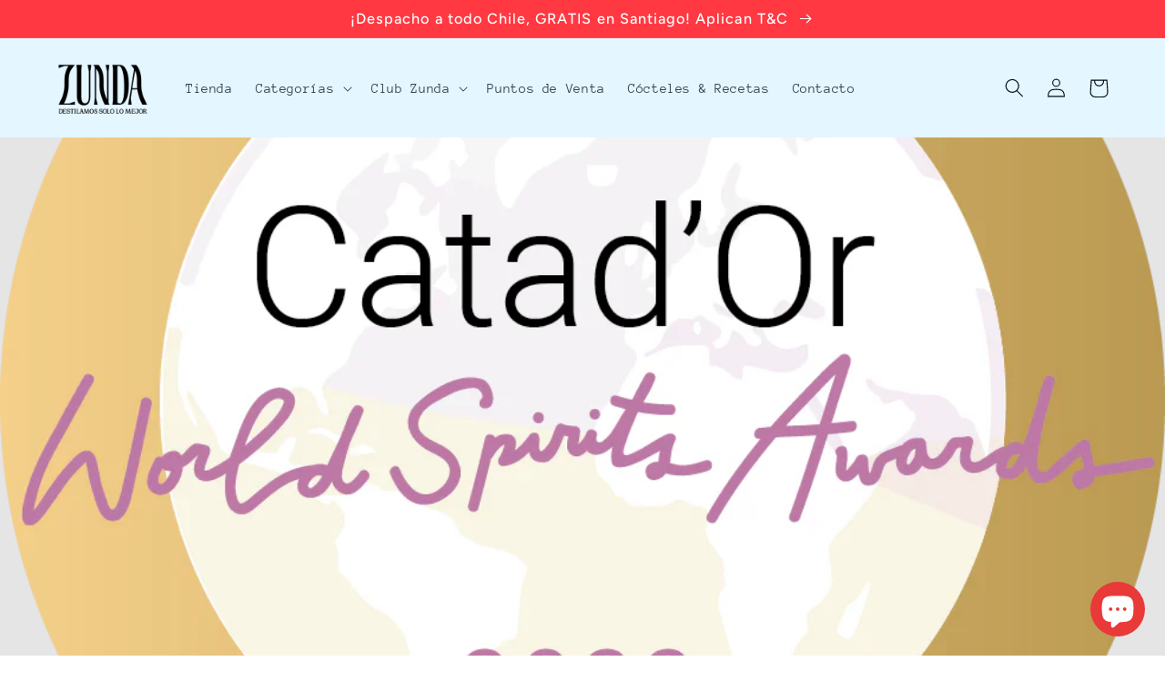

--- FILE ---
content_type: text/css
request_url: https://destileriazunda.cl/cdn/shop/t/2/assets/section-featured-product.css?v=168793776105553119551660840313
body_size: -335
content:
.featured-product .product__media-list{width:100%;margin:0;padding-bottom:0}.featured-product .global-media-settings:after{z-index:0}.featured-product .product__modal-opener{margin-bottom:var(--media-shadow-vertical-offset)}.featured-product .product__media-item{padding-left:0;width:100%}.featured-product .product__media-item:not(:first-child){display:none}.background-secondary .featured-product{padding:2.5rem}.featured-product .share-button:nth-last-child(2){display:inline-flex}.share-button+.product__view-details{display:inline-flex;float:right;align-items:center}.share-button+.product__view-details:after{content:"";clear:both;display:table}@media screen and (min-width: 750px){.featured-product .product__media-item{padding-bottom:0}.background-secondary .featured-product{padding:5rem}}@media screen and (min-width: 990px){.background-secondary .featured-product:not(.product--no-media)>.product__info-wrapper{padding:0 0 0 5rem}.featured-product:not(.product--no-media)>.product__info-wrapper{padding:0 7rem}.background-secondary .featured-product{padding:6rem 7rem;position:relative;z-index:1}}
/*# sourceMappingURL=/cdn/shop/t/2/assets/section-featured-product.css.map?v=168793776105553119551660840313 */
